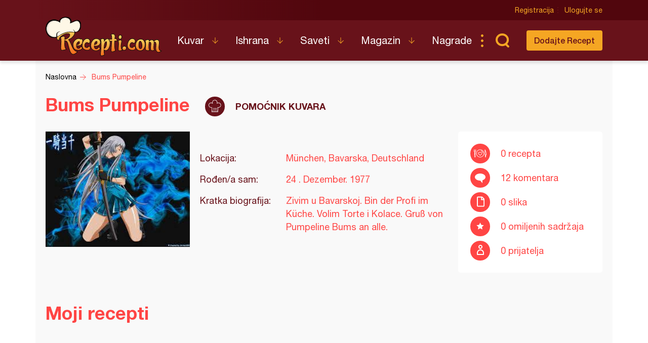

--- FILE ---
content_type: text/html; charset=UTF-8
request_url: https://www.recepti.com/profile/view/37497
body_size: 4396
content:

<!DOCTYPE html>
<html lang="sr">
  <head>
    <meta charset="utf-8">
    <base href="https://www.recepti.com/" />
    <title>Bums Pumpeline - Recepti.com</title>
    <meta name="viewport" content="width=device-width, initial-scale=1, maximum-scale=1.0, user-scalable=no">
    <link rel="stylesheet" href="static/css/app.css?v=3j" />
<!--     <style>iframe { background: #ddd; }</style> -->
    <link rel="icon" href="favicon.ico" />
    <meta name="description" content="Tražite recepte? Došli ste na pravo mesto. Recepti.com - Najveći kuvar sa savetima i receptima za one kojima je hrana više od osnovne potrebe. Svi recepti na jednom mestu." />
    <meta name="apple-itunes-app" content="app-id=858458881">
    <meta name="google-play-app" content="app-id=com.recepti.android">

	<link rel="manifest" href="manifest.json">

<!-- Global site tag (gtag.js) - Google Analytics -->
<script async src="https://www.googletagmanager.com/gtag/js?id=UA-4465625-1"></script>
<script>
  window.dataLayer = window.dataLayer || [];
  function gtag(){dataLayer.push(arguments);}
  gtag('js', new Date());

  gtag('config', 'UA-4465625-1');
</script>
<!-- END Google Analytics___________________________________________________-->

<!-- GOOGLE Page-level ads__________________________________________________-->
<script async src="https://pagead2.googlesyndication.com/pagead/js/adsbygoogle.js?client=ca-pub-6634118988436420"
     data-overlays="bottom" crossorigin="anonymous"></script>
<!-- END GOOGLE Page-level ads__________________________________________________-->

<!-- GOOGLE DFP_______________________________________________________-->
<script async src="https://securepubads.g.doubleclick.net/tag/js/gpt.js"></script>
<script>
  window.googletag = window.googletag || {cmd: []};
  googletag.cmd.push(function() {
    googletag.defineSlot('/8201562/Recepti_top', [[320, 100], [300, 100], [970, 90], [728, 90], [300, 250], [970, 250]], 'div-gpt-ad-1433880105332-1').addService(googletag.pubads()).defineSizeMapping(googletag.sizeMapping().addSize([970, 400], [[970, 250], [970, 90], [728, 90]]).addSize([320, 400], [[320, 100], [300, 100], [300, 250]]).build());
    googletag.defineSlot('/8201562/Recepti_middle', [[320, 100], [300, 100], [970, 90], [728, 90], [300, 250], [970, 250]], 'div-gpt-ad-1433880105332-2').addService(googletag.pubads()).defineSizeMapping(googletag.sizeMapping().addSize([970, 400], [[970, 250], [970, 90], [728, 90]]).addSize([320, 400], [[320, 100], [300, 100], [300, 250]]).build());
    googletag.defineSlot('/8201562/Recepti_bottom', [[320, 100], [300, 100], [970, 90], [728, 90], [300, 250], [970, 250]], 'div-gpt-ad-1433880105332-3').addService(googletag.pubads()).defineSizeMapping(googletag.sizeMapping().addSize([970, 400], [[970, 250], [970, 90], [728, 90]]).addSize([320, 400], [[320, 100], [300, 100], [300, 250]]).build());

    googletag.defineSlot('/8201562/Recepti_right_top', [[300, 600], [300, 250]], 'div-gpt-ad-1433880105332-4').addService(googletag.pubads());
    googletag.defineSlot('/8201562/Recepti_right_bottom', [300, 250], 'div-gpt-ad-1433880105332-5').addService(googletag.pubads());
    googletag.defineSlot('/8201562/Recepti_comment', [[300, 600], [300, 250]], 'div-gpt-ad-1433880105332-6').addService(googletag.pubads());
    googletag.defineSlot('/8201562/Recepti_brending_left', [330, 900], 'div-gpt-ad-1433880105332-7').addService(googletag.pubads());
    googletag.defineSlot('/8201562/Recepti_brending_right', [330, 900], 'div-gpt-ad-1433880105332-8').addService(googletag.pubads());

    googletag.defineSlot('/8201562/Recepti_predjela', [[320, 100], [300, 100], [970, 90], [728, 90], [300, 250], [970, 250]], 'div-gpt-ad-1433880105332-9').addService(googletag.pubads()).defineSizeMapping(googletag.sizeMapping().addSize([970, 400], [[970, 250], [970, 90], [728, 90]]).addSize([320, 400], [[320, 100], [300, 100], [300, 250]]).build());
    googletag.defineSlot('/8201562/Recepti_glavna-jela', [[320, 100], [300, 100], [970, 90], [728, 90], [300, 250], [970, 250]], 'div-gpt-ad-1433880105332-10').addService(googletag.pubads()).defineSizeMapping(googletag.sizeMapping().addSize([970, 400], [[970, 250], [970, 90], [728, 90]]).addSize([320, 400], [[320, 100], [300, 100], [300, 250]]).build());
    googletag.defineSlot('/8201562/Recepti_pitetesta', [[320, 100], [300, 100], [970, 90], [728, 90], [300, 250], [970, 250]], 'div-gpt-ad-1433880105332-11').addService(googletag.pubads()).defineSizeMapping(googletag.sizeMapping().addSize([970, 400], [[970, 250], [970, 90], [728, 90]]).addSize([320, 400], [[320, 100], [300, 100], [300, 250]]).build());
    googletag.defineSlot('/8201562/Recepti_torte', [[320, 100], [300, 100], [970, 90], [728, 90], [300, 250], [970, 250]], 'div-gpt-ad-1433880105332-12').addService(googletag.pubads()).defineSizeMapping(googletag.sizeMapping().addSize([970, 400], [[970, 250], [970, 90], [728, 90]]).addSize([320, 400], [[320, 100], [300, 100], [300, 250]]).build());
    googletag.defineSlot('/8201562/Recepti_kolaci', [[320, 100], [300, 100], [970, 90], [728, 90], [300, 250], [970, 250]], 'div-gpt-ad-1433880105332-13').addService(googletag.pubads()).defineSizeMapping(googletag.sizeMapping().addSize([970, 400], [[970, 250], [970, 90], [728, 90]]).addSize([320, 400], [[320, 100], [300, 100], [300, 250]]).build());
    googletag.defineSlot('/8201562/Recepti_zimnica', [[320, 100], [300, 100], [970, 90], [728, 90], [300, 250], [970, 250]], 'div-gpt-ad-1433880105332-14').addService(googletag.pubads()).defineSizeMapping(googletag.sizeMapping().addSize([970, 400], [[970, 250], [970, 90], [728, 90]]).addSize([320, 400], [[320, 100], [300, 100], [300, 250]]).build());

    googletag.defineSlot('/8201562/Recepti_brending_sastojci', [[320, 100], [300, 100], [970, 90], [728, 90], [300, 250], [970, 250]], 'div-gpt-ad-1433880105332-15').addService(googletag.pubads()).defineSizeMapping(googletag.sizeMapping().addSize([970, 400], [[970, 250], [970, 90], [728, 90]]).addSize([320, 400], [[320, 100], [300, 100], [300, 250]]).build());
    googletag.pubads().enableSingleRequest();
    googletag.pubads().collapseEmptyDivs();
    googletag.enableServices();
  });
</script>

<!-- END GOOGLE DFP___________________________________________________-->


<!-- Start SmartBanner configuration -->
<meta name="smartbanner:title" content="Recepti - Kuvar">
<meta name="smartbanner:author" content="Recepti.com">
<meta name="smartbanner:price" content="Besplatna">
<meta name="smartbanner:price-suffix-apple" content=" - App Store">
<meta name="smartbanner:price-suffix-google" content=" - Google Play">
<meta name="smartbanner:icon-apple" content="https://www.recepti.com/static/img/foot-logo.svg">
<meta name="smartbanner:icon-google" content="https://www.recepti.com/static/img/foot-logo.svg">
<meta name="smartbanner:button" content="Instalirajte">
<meta name="smartbanner:button-url-apple" content="https://apps.apple.com/us/app/recepti-kuvar/id858458881">
<meta name="smartbanner:button-url-google" content="https://play.google.com/store/apps/details?id=com.recepti.android">
<meta name="smartbanner:enabled-platforms" content="android,ios">
<meta name="smartbanner:close-label" content="Zatvorite">
<link rel="stylesheet" href="/static/smartbanner.min.css">
<style>
.smartbanner.smartbanner--android { background: #1e1e1e; box-shadow: inset 0px 4px 0px #666; }
.smartbanner.smartbanner--android .smartbanner__button { box-shadow: none; border: 0px none; }
.smartbanner.smartbanner--android .smartbanner__button__label { background: #07a16d; color: #221f22; border-radius: 2px; }
</style>
<script src="/static/smartbanner.min.js"></script>
<!-- End SmartBanner configuration -->
  </head>
  <body>
    <div class="brand b1">
      <div id='div-gpt-ad-1433880105332-7' style="text-align: center">
      <script type='text/javascript'>
      googletag.cmd.push(function() { googletag.display('div-gpt-ad-1433880105332-7'); });
      </script>
      </div>
    </div>
    <div class="brand b2">
      <div id='div-gpt-ad-1433880105332-8' style="text-align: center">
      <script type='text/javascript'>
      googletag.cmd.push(function() { googletag.display('div-gpt-ad-1433880105332-8'); });
      </script>
      </div>
    </div>

    <header>
      <div class="head-top">
        <div class="container">
          <div class="ucontrol">
            <a href="/index/register">Registracija</a>
            <a href="/index/login">Ulogujte se</a>
          </div>
        </div>
      </div>
      <div class="head-content">
        <div class="container">
          <h2 class="logo"><a href="" title="Recepti.com">Recepti.com</a></h2>
          <nav>
            <ul>
              <li class="has-children">
                <a href="/kuvar">Kuvar</a>
                <ul>
                  <li><a href="/kuvar/hladna-predjela">Hladna Predjela</a></li>
                  <li><a href="/kuvar/topla-predjela">Topla Predjela</a></li>
                  <li><a href="/kuvar/supe-i-corbe">Supe i Čorbe</a></li>
                  <li><a href="/kuvar/salate">Salate</a></li>
                  <li><a href="/kuvar/pite-i-testa">Pite i Testa</a></li>
                  <li><a href="/kuvar/glavna-jela">Glavna jela</a></li>
                  <li><a href="/kuvar/riba-i-morski-plodovi">Riba i morski plodovi</a></li>
                  <li><a href="/kuvar/sosovi">Sosovi</a></li>
                  <li><a href="/kuvar/torte">Torte</a></li>
                  <li><a href="/kuvar/kolaci">Kolači</a></li>
                  <li><a href="/kuvar/zimnica">Zimnica</a></li>
                  <li><a href="/kuvar/video-recepti">Video recepti</a></li>
                </ul>
              </li>
              <li class="has-children">
                <a href="/ishrana">Ishrana</a>
                <ul>
                  <li><a href="/ishrana/minerali">Minerali</a></li>
                  <li><a href="/ishrana/vitamini">Vitamini</a></li>
                  <li><a href="/ishrana/namirnice">Namirnice</a></li>
                </ul>
              </li>
              <li class="has-children">
                <a href="/saveti">Saveti</a>
                <ul>
                  <li><a href="/saveti/kako-pripremiti">Kako pripremiti...</a></li>
                  <li><a href="/saveti/kako-servirati">Kako servirati...</a></li>
                  <li><a href="/saveti/koje-posudje">Koje posuđe...</a></li>
                  <li><a href="/saveti/gde-nabaviti">Gde nabaviti...</a></li>
                </ul>
              </li>
              <li class="has-children">
                <a href="/magazin">Magazin</a>
                <ul>
                  <li><a href="/magazin/zdravlje">Zdravlje</a></li>
                  <li><a href="/magazin/zanimljivosti">Zanimljivosti</a></li>
                </ul>
              </li>
              <li>
                <a href="/nagrade">Nagrade</a>
              </li>
            </ul>
          </nav>
          <div class="sear"><a href="" class="sico">Pretraga...</a></div>
          <div class="addrec"><a href="/recipe/add" class="btn s1">Dodajte Recept</a></div>
          <form class="search-box" method="post" action="/recipe/pagination">
            <select name="categories">
              <option value="0">SVE KATEGORIJE</option>
              <option value="51">Hladna Predjela</option>
              <option value="52">Topla Predjela</option>
              <option value="53">Supe i Čorbe</option>
              <option value="54">Salate</option>
              <option value="72">Pite i Testa</option>
              <option value="55">Glavna jela</option>
              <option value="69">Riba i morski plodovi</option>
              <option value="56">Sosovi</option>
              <option value="58">Torte</option>
              <option value="59">Kolači</option>
              <option value="70">Zimnica</option>
            </select>
            <select name="cooking">
              <option value="0">SVE KUHINJE</option>
              <option value="1">Univerzalna</option>
              <option value="2">Srpska</option>
              <option value="3">Grčka</option>
              <option value="4">Bosanska</option>
              <option value="5">Italijanska</option>
              <option value="6">Španska</option>
              <option value="7">Mađarska</option>
              <option value="8">Kineska</option>
              <option value="9">Indijska</option>
              <option value="10">Ruska</option>
              <option value="11">Francuska</option>
              <option value="12">Turska</option>
              <option value="13">Nemačka</option>
            </select>
            <input name="search" type="text" placeholder="Unesite recept koji tražite" />
          </form>
        </div>
      </div>
    </header>


    <section class="breadcrumbs">
      <div class="container">
        <ul class="bc-items" itemscope itemtype="https://schema.org/BreadcrumbList">
          <li itemprop="itemListElement" itemscope itemtype="https://schema.org/ListItem">
            <a itemprop="item" href="/"><span itemprop="name">Naslovna</span></a>
            <meta itemprop="position" content="1" />
          </li>
          <li itemprop="itemListElement" itemscope itemtype="https://schema.org/ListItem">
            <a itemprop="item" href="/profile/view/37497"><span itemprop="name">Bums Pumpeline</span></a>
            <meta itemprop="position" content="2" />
          </li>
        </ul>
        <div class="soc-share">
        </div>
      </div>
    </section>


    <section class="page-intro">
      <div class="container">
        <div class="profile-content">
          <div class="actions">
          </div>
          <h2>
            Bums Pumpeline            <span class="chef">Pomoćnik kuvara</span>
          </h2>
          <div class="profile-split">
            <div class="img">
<img src="/img/profile/images-22.jpeg" alt=""/>
<!-- <a href="/img/profile/images-22.jpeg" class="image-zoom ir fancybox">zoom</a> -->

            </div>
            <div class="info">
              <h3></h3>
              <dl>
                <dt>Lokacija:</dt>
                <dd>München,  Bavarska, Deutschland</dd>
                <dt>Rođen/a sam:</dt>
                <dd>24 . Dezember. 1977</dd>
                <dt>Kratka biografija:</dt>
                <dd>Zivim u Bavarskoj.
Bin der Profi im Küche. 
Volim Torte i Kolace.
Gruß von Pumpeline Bums an alle. </dd>
              </dl>
            </div>
            <div class="prop">
              <ul>
                <li class="rec">0 recepta</li>
                <li class="com">12 komentara</li>
                <li class="img2">0 slika</li>
                <li class="fav">0 omiljenih sadržaja</li>
                <li class="fri">0 prijatelja</li>
              </ul>
            </div>
          </div>
        </div>
        
      </div>
    </section>
    
   <section class="rec-list c1">
      <div class="container">
        <h2 id="list">Moji recepti</h2>
        <ul class="re-list re-fmore">
        </ul>
      </div>
    </section>
    
    <section class="rec-list c1">
      <div class="container">
        <div class="rec-list-title-ext">
          <h2>Omiljeni recepti</h2>
        </div>

        <ul class="re-list re-fmore">
        </ul>
      </div>
    </section>
    
    <section class="rec-list c5">
      <div class="container">
        <h2>Moji prijatelji</h2>
        <ul class="user-list">
        </ul>
      </div>
    </section>






    <app-notifications vue-dyn></app-notifications>
    <footer>
      <div class="container">
        <div class="totop"><a href="" class="totoplink">Vrh stranice</a></div>
        <div class="apps">
          <a class="apple" href="https://apps.apple.com/us/app/recepti-kuvar/id858458881" target="_blank">Download on the App Store</a>
          <a class="google" href="https://play.google.com/store/apps/details?id=com.recepti.android" target="_blank">Get it on Google play</a>
        </div>
        <div class="foot-split">
          <div class="foot-nav">
            <a href="" class="logo">Recepti.com</a>
            <p>© 2009-2026 Recepti.com | <a href="/uslovi">Uslovi korišćenja</a> | <a href="/marketing">Marketing</a> | <a href="/kontakt">Kontakt</a></p>
          </div>
          <div class="foot-social">
            <a target="_blank" href="https://www.facebook.com/Recepti.Kuvar/">Facebook</a>
            <a target="_blank" href="https://twitter.com/recepti_com">Twitter</a>
            <a target="_blank" href="https://www.youtube.com/c/ReceptiKuvar/">Youtube</a>
            <a target="_blank" href="https://www.instagram.com/recepti.kuvar/">Instagram</a>
            <a target="_blank" href="https://www.pinterest.com/receptikuvar/">Pinterest</a>
          </div>
        </div>
        <div class="siteby">Site by: <a href="https://halo.cool/" target="_blank">HALO</a></div>
      </div>
    </footer>
    <div class="mobile-tools">
      <nav class="tools-nav">
        <a class="search" href=""></a>
        <a class="menu" href="">Meni</a>
        <a class="profile" href=""></a>
      </nav>
      <div class="menu nav">
        <div class="logo"></div>
        <a class="close"></a>
        <ul class="main">
          <li class="has-children">
            <a href="/kuvar">Kuvar</a>
            <ul>
              <li><a href="/kuvar/hladna-predjela">Hladna Predjela</a></li>
              <li><a href="/kuvar/topla-predjela">Topla Predjela</a></li>
              <li><a href="/kuvar/supe-i-corbe">Supe i Čorbe</a></li>
              <li><a href="/kuvar/salate">Salate</a></li>
              <li><a href="/kuvar/pite-i-testa">Pite i Testa</a></li>
              <li><a href="/kuvar/glavna-jela">Glavna jela</a></li>
              <li><a href="/kuvar/riba-i-morski-plodovi">Riba i morski plodovi</a></li>
              <li><a href="/kuvar/sosovi">Sosovi</a></li>
              <li><a href="/kuvar/torte">Torte</a></li>
              <li><a href="/kuvar/kolaci">Kolači</a></li>
              <li><a href="/kuvar/zimnica">Zimnica</a></li>
              <li><a href="/kuvar/video-recepti">Video recepti</a></li>
            </ul>
          </li>
          <li class="has-children">
            <a href="/ishrana">Ishrana</a>
            <ul>
              <li><a href="/ishrana/minerali">Minerali</a></li>
              <li><a href="/ishrana/vitamini">Vitamini</a></li>
              <li><a href="/ishrana/namirnice">Namirnice</a></li>
            </ul>
          </li>
          <li class="has-children">
            <a href="/saveti">Saveti</a>
            <ul>
              <li><a href="/saveti/kako-pripremiti">Kako pripremiti...</a></li>
              <li><a href="/saveti/kako-servirati">Kako servirati...</a></li>
              <li><a href="/saveti/koje-posudje">Koje posuđe...</a></li>
              <li><a href="/saveti/gde-nabaviti">Gde nabaviti...</a></li>
            </ul>
          </li>
          <li class="has-children">
            <a href="/magazin">Magazin</a>
            <ul>
              <li><a href="/magazin/zdravlje">Zdravlje</a></li>
              <li><a href="/magazin/zanimljivosti">Zanimljivosti</a></li>
            </ul>
          </li>
          <li>
            <a href="/nagrade">Nagrade</a>
          </li>
          <li>
            <a href="/kontakt">Kontakt</a>
          </li>
        </ul>
        <ul class="user">
          <li><a href="/index/login">Prijava</a></li>
          <li class="fb"><a href="/index/fb">Facebook</a></li>
          <li class="fb"><a href="/index/google">Google</a></li>
        </ul>
        <ul class="opste">
          <li><a href="/marketing">Marketing</a></li>
          <li><a href="/uslovi">Uslovi korišćenja</a></li>
        </ul>
      </div>
      <div class="menu second-nav">
        <div class="logo"></div>
        <a class="close"></a>
        <ul class="main">
              <li><a href="/kuvar/hladna-predjela">Hladna Predjela</a></li>
              <li><a href="/kuvar/topla-predjela">Topla Predjela</a></li>
              <li><a href="/kuvar/supe-i-corbe">Supe i Čorbe</a></li>
              <li><a href="/kuvar/salate">Salate</a></li>
              <li><a href="/kuvar/pite-i-testa">Pite i Testa</a></li>
              <li><a href="/kuvar/glavna-jela">Glavna jela</a></li>
              <li><a href="/kuvar/riba-i-morski-plodovi">Riba i morski plodovi</a></li>
              <li><a href="/kuvar/sosovi">Sosovi</a></li>
              <li><a href="/kuvar/torte">Torte</a></li>
              <li><a href="/kuvar/kolaci">Kolači</a></li>
              <li><a href="/kuvar/zimnica">Zimnica</a></li>
              <li><a href="/kuvar/video-recepti">Video recepti</a></li>
        </ul>
      </div>
      <div class="search">
        <form method="post" action="/recipe/pagination">

  <select name="categories">
    <option value="0">SVE KATEGORIJE</option>
    <option value="51" >Hladna Predjela</option>
    <option value="52" >Topla Predjela</option>
    <option value="53" >Supe i Čorbe</option>
    <option value="54" >Salate</option>
    <option value="72" >Pite i Testa</option>
    <option value="55" >Glavna jela</option>
    <option value="69" >Riba i morski plodovi</option>
    <option value="56" >Sosovi</option>
    <option value="58" >Torte</option>
    <option value="59" >Kolači</option>
    <option value="70" >Zimnica</option>
<!--    <option value="51">Hladna Predjela</option>
    <option value="52">Topla Predjela</option>
    <option value="53">Supe i Čorbe</option>
    <option value="54">Salate</option>
    <option value="72">Pite i Testa</option>
    <option value="55">Glavna jela</option>
    <option value="69">Riba i morski plodovi</option>
    <option value="56">Sosovi</option>
    <option value="58">Torte</option>
    <option value="59">Kolači</option>
    <option value="70">Zimnica</option>-->
  </select>
  <select name="cooking">
    <option value="0">SVE KUHINJE</option>
    <option value="1" >Univerzalna</option>
    <option value="2" >Srpska</option>
    <option value="3" >Grčka</option>
    <option value="4" >Bosanska</option>
    <option value="5" >Italijanska</option>
    <option value="6" >Španska</option>
    <option value="7" >Mađarska</option>
    <option value="8" >Kineska</option>
    <option value="9" >Indijska</option>
    <option value="10" >Ruska</option>
    <option value="11" >Francuska</option>
    <option value="12" >Turska</option>
    <option value="13" >Nemačka</option>
<!--    <option value="1">Univerzalna</option>
    <option value="2">Srpska</option>
    <option value="3">Grčka</option>
    <option value="4">Bosanska</option>
    <option value="5">Italijanska</option>
    <option value="6">Španska</option>
    <option value="7">Mađarska</option>
    <option value="8">Kineska</option>
    <option value="9">Indijska</option>
    <option value="10">Ruska</option>
    <option value="11">Francuska</option>
    <option value="12">Turska</option>
    <option value="13">Nemačka</option>-->
  </select>

          <input name="search" type="text" placholder="Unesite recept koji tražite" />
        </form>
      </div>
      <div class="menu login">
        <a class="close"></a>
        <form>
          <h2>Ulogujte se</h2>
          <div class="form-row">
            <input type="text" placholder="Korisničko ime" />
          </div>
          <div class="form-row">
            <input type="password" placholder="Lozinka" />
          </div>
          <div class="form-action">
            <button type="primary">Ulogujte se</button>
          </div>
        </form>
        <div class="fb">
          <p>Brzo logovoanje putem</p>
          <a class="btn fb">Facebook-a</a>
        </div>
      </div>
    </div>
    <div class="popup video-popup">
      <div>
        <div class="popup-inner">
          <a href="" class="close">Zatvori X</a>
          <div class="video-content">
          </div>
        </div>
      </div>
    </div>
    <script src="static/js/app.js?v=3l" async></script>
  </body>
</html>


--- FILE ---
content_type: text/html; charset=utf-8
request_url: https://www.google.com/recaptcha/api2/aframe
body_size: 267
content:
<!DOCTYPE HTML><html><head><meta http-equiv="content-type" content="text/html; charset=UTF-8"></head><body><script nonce="yvLaCDlYppLH7wNsvNHNVA">/** Anti-fraud and anti-abuse applications only. See google.com/recaptcha */ try{var clients={'sodar':'https://pagead2.googlesyndication.com/pagead/sodar?'};window.addEventListener("message",function(a){try{if(a.source===window.parent){var b=JSON.parse(a.data);var c=clients[b['id']];if(c){var d=document.createElement('img');d.src=c+b['params']+'&rc='+(localStorage.getItem("rc::a")?sessionStorage.getItem("rc::b"):"");window.document.body.appendChild(d);sessionStorage.setItem("rc::e",parseInt(sessionStorage.getItem("rc::e")||0)+1);localStorage.setItem("rc::h",'1769254318018');}}}catch(b){}});window.parent.postMessage("_grecaptcha_ready", "*");}catch(b){}</script></body></html>